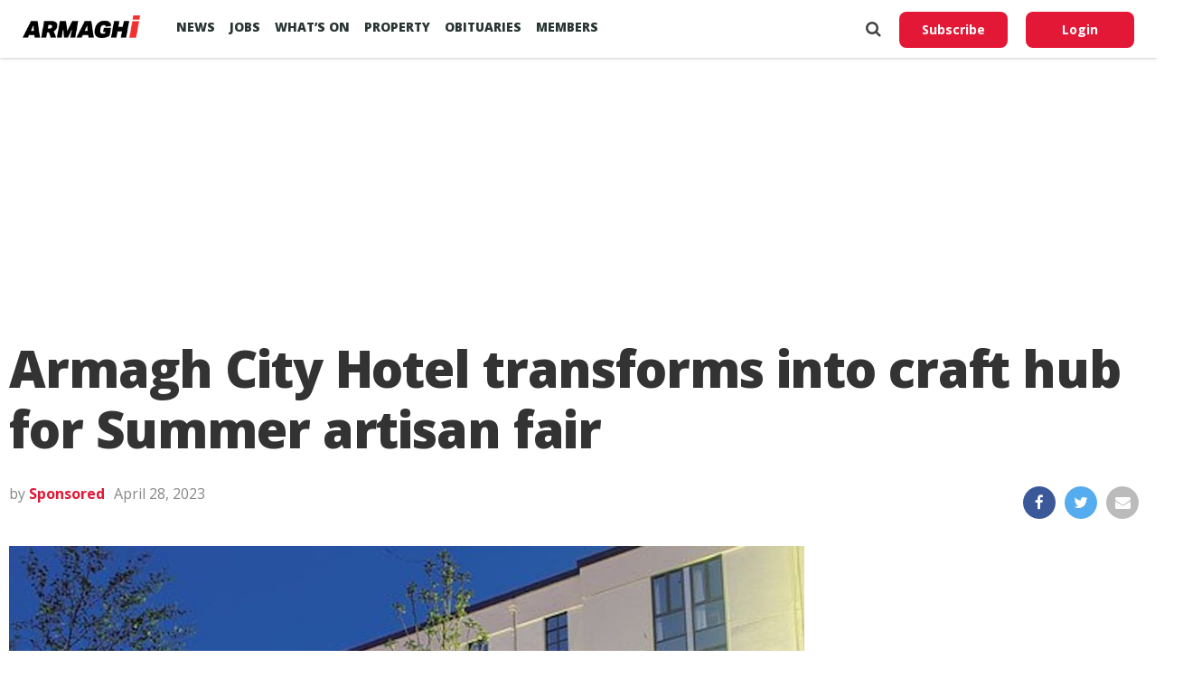

--- FILE ---
content_type: text/html; charset=utf-8
request_url: https://www.google.com/recaptcha/api2/aframe
body_size: 267
content:
<!DOCTYPE HTML><html><head><meta http-equiv="content-type" content="text/html; charset=UTF-8"></head><body><script nonce="d7j3KRyjismQLmFXoPEcmw">/** Anti-fraud and anti-abuse applications only. See google.com/recaptcha */ try{var clients={'sodar':'https://pagead2.googlesyndication.com/pagead/sodar?'};window.addEventListener("message",function(a){try{if(a.source===window.parent){var b=JSON.parse(a.data);var c=clients[b['id']];if(c){var d=document.createElement('img');d.src=c+b['params']+'&rc='+(localStorage.getItem("rc::a")?sessionStorage.getItem("rc::b"):"");window.document.body.appendChild(d);sessionStorage.setItem("rc::e",parseInt(sessionStorage.getItem("rc::e")||0)+1);localStorage.setItem("rc::h",'1769007978430');}}}catch(b){}});window.parent.postMessage("_grecaptcha_ready", "*");}catch(b){}</script></body></html>

--- FILE ---
content_type: application/javascript; charset=utf-8
request_url: https://fundingchoicesmessages.google.com/f/AGSKWxVBWzcESdul4lzSfzQJewYuNybKiJQSlXS6-PMELtxGxhQJfUB5jfik7a6mHHCzHjLzv3MVyffNmo4chpF-YRvnqRuxsyx0rvx09XSc-2c4-S_gN0cG1gOldNjBa1MQ3tougp3vDb8_t0blGrQMeIGG4SN62EPfpH7dH8MtBgSQP3hgETIiXVSSr-c0/_/pop_camgirlcity.-pop-under/-peel-ads-/adverth./oas_ad.
body_size: -1291
content:
window['c65753ec-f6bb-4b63-a790-766eb1331c41'] = true;